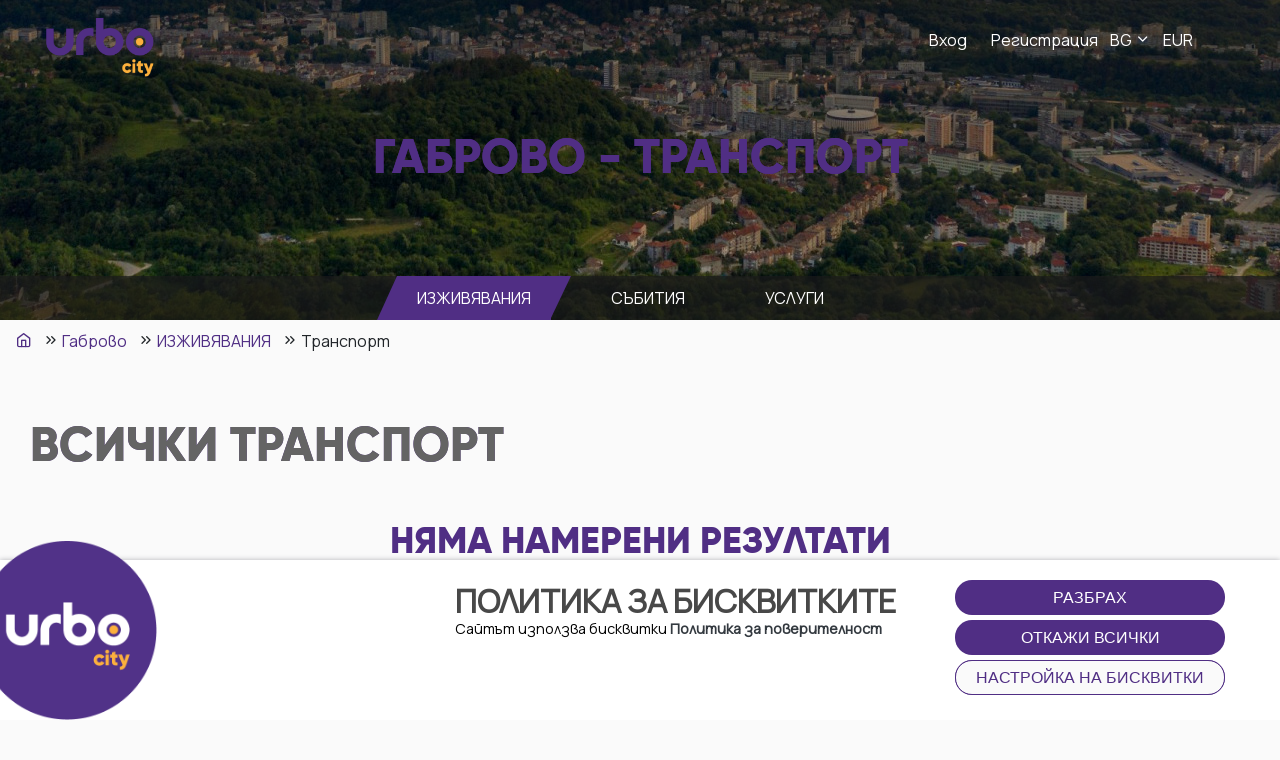

--- FILE ---
content_type: application/javascript
request_url: https://urboapp.com/57.js?71324141
body_size: 1273
content:
(window.webpackJsonp=window.webpackJsonp||[]).push([[57],{744:function(t,e,s){"use strict";s.r(e);var i={mounted:function(){var t=this;t.getCitySettings(),setTimeout(function(){t.initCarousel()},750)},created:function(){void 0!==this.$route.meta.city?(this.$store.state.city=this.$route.meta.city.slug,this.panoram=this.$route.meta.city.panoram):this.panoram=this.$store.state.cityHeader.panoram,"string"==typeof this.$route.meta.h1?this.title=this.$route.meta.h1:"string"==typeof this.$route.meta.title?this.title=this.$route.meta.title:this.title=this.$store.state.cityHeader.title},props:["hprops"],data:function(){return{pageName:"",cityPanoram:!1,title:"",panoram:"",citySettings:{citySection:!1,newsSection:!1,placesSection:!1}}},methods:{setHeaderData:function(t){"string"==typeof t.city&&(this.$store.state.city=t.city,this.$store.state.cityID=this.$store.state.cities[t.city].id,this.$store.state.cityName=this.$store.state.cities[t.city].name,this.cityPanoram=this.$store.state.cities[t.city].panoram),void 0!==t.pageName&&(this.pageName=t.pageName)},checkActive:function(t){return void 0!==this.$route.params.page&&this.$route.params.page.includes(t)},initCarousel:function(){$("#city-nav-carousel").owlCarousel({loop:!1,margin:40,stagePadding:10,center:!1,nav:!1,dots:!1,autoWidth:!0,responsiveClass:!0,responsive:{0:{items:3,nav:!0},500:{items:5,nav:!0},768:{items:4,nav:!1},1100:{items:6,nav:!1}}}),this.$store.state.cityHeader.unews=!1},getCitySettings:function(){var t=this;this.ajax.call("getCitySettings",{id:this.$store.state.wtl.id},function(e){if("success"==e.status){var s=JSON.parse(e.data.settings);t.citySettings.citySection=s.citiesSettings.citySection,t.citySettings.newsSection=s.citiesSettings.newsSection,t.citySettings.placesSection=s.citiesSettings.placesSection}})}},components:{},watch:{}},a=s(0),n=Object(a.a)(i,function(){var t=this,e=t.$createElement,s=t._self._c||e;return s("header",{class:41==t.$store.state.wtl.id?"inner-header-mb":"inner-header",attrs:{id:"city-header"}},[s("div",{staticClass:"inner-header-baner d-flex align-items-center text-center",class:5==t.$store.state.wtl.id?"inner-header-baner-burgas":"inner-header-baner",style:{"background-image":15!=t.$store.state.wtl.id?"url("+t.panoram+")":"url(/images/iec_inside.jpg)"}},[s("span",{staticClass:"head-img-overlay"}),t._v(" "),s("span",{staticClass:"head-img-gradient"}),t._v("\n        "+t._s(t.$store.state.wtl.settings.header_text_colour)+"\n        "),s("h1",{staticClass:"col-12",class:3==t.$store.state.wtl.id||15==t.$store.state.wtl.id?"text-white":"",style:{color:JSON.parse(t.$store.state.wtl.settings).headerTextColour||""},attrs:{itemprop:"name"}},[t._v("\n            "+t._s(t.title)+"\n            ")])]),t._v(" "),0==t.$store.state.cityHeader.unews?s("nav",{staticClass:"container-fluid",attrs:{id:"city-navigation"}},[s("div",{staticClass:"owl-carousel",attrs:{id:"city-nav-carousel"}},[t._l(t.$store.state.mainCats,function(e,i){return s("router-link",{key:e.id,class:["city-nav-link",{active:t.$route.name.includes(e.slug)}],attrs:{to:"/"+t.$store.state.lang.code+"/"+t.$store.state.city+"-"+e.slug}},[t._v("\n                    "+t._s(e.name)+"\n                ")])}),t._v(" "),15!=t.$store.state.wtl.id&&t.citySettings.placesSection?s("router-link",{key:"10",class:["city-nav-link el-radius",{active:t.$route.name.includes("-places")}],attrs:{to:"/"+t.$store.state.lang.code+"/"+t.$store.state.city+"-places"}},[s("span",{domProps:{innerHTML:t._s(t.trans("places"))}})]):t._e(),t._v(" "),15!=t.$store.state.wtl.id&&t.citySettings.citySection?s("router-link",{class:["city-nav-link el-radius",{active:t.$route.name.includes("-about")}],attrs:{to:"/"+t.$store.state.lang.code+"/"+t.$store.state.city+"-about"}},[s("span",{domProps:{innerHTML:t._s(t.trans("about"))}})]):t._e(),t._v(" "),22!=t.$store.state.wtl.id&&t.citySettings.newsSection?s("router-link",{class:["city-nav-link el-radius",{active:t.$route.name.includes("news")}],attrs:{to:"/"+t.$store.state.lang.code+"/"+t.$store.state.city+"-news"}},[s("span",{domProps:{innerHTML:t._s(t.trans("news"))}})]):t._e()],2)]):t._e()])},[],!1,null,null,null);e.default=n.exports}}]);